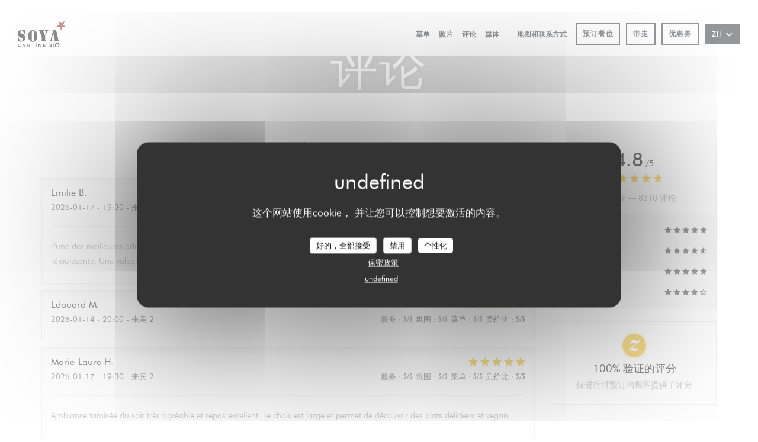

--- FILE ---
content_type: text/javascript
request_url: https://www.soya-cantine-bio.fr/js/libs/tippy-bundle.iife.min.js?v=23
body_size: 11919
content:
var tippy=function(t){"use strict";t=t&&t.hasOwnProperty("default")?t.default:t;function e(){return(e=Object.assign||function(t){for(var e=1;e<arguments.length;e++){var n=arguments[e];for(var r in n)Object.prototype.hasOwnProperty.call(n,r)&&(t[r]=n[r])}return t}).apply(this,arguments)}var n={passive:!0};function r(t,e){t.innerHTML=e}function i(t){return!(!t||!t._tippy||t._tippy.reference!==t)}function o(t,e){return{}.hasOwnProperty.call(t,e)}function a(t){return c(t)?[t]:function(t){return s(t,"NodeList")}(t)?y(t):Array.isArray(t)?t:y(document.querySelectorAll(t))}function p(t,e,n){if(Array.isArray(t)){var r=t[e];return null==r?Array.isArray(n)?n[e]:n:r}return t}function u(t,e){return t&&t.modifiers&&t.modifiers[e]}function s(t,e){var n={}.toString.call(t);return 0===n.indexOf("[object")&&n.indexOf(e+"]")>-1}function c(t){return s(t,"Element")}function l(t){return s(t,"MouseEvent")}function f(t,e){return"function"==typeof t?t.apply(void 0,e):t}function d(t,e,n,r){t.filter((function(t){return t.name===e}))[0][n]=r}function v(){return document.createElement("div")}function m(t,e){t.forEach((function(t){t&&(t.style.transitionDuration=e+"ms")}))}function g(t,e){t.forEach((function(t){t&&t.setAttribute("data-state",e)}))}function h(t,e){return 0===e?t:function(r){clearTimeout(n),n=setTimeout((function(){t(r)}),e)};var n}function b(t,e,n){t&&t!==e&&t.apply(void 0,n)}function y(t){return[].slice.call(t)}function w(t,e){for(;t;){if(e(t))return t;t=t.parentElement}return null}function E(t,e){return t.indexOf(e)>-1}function A(t){return t.split(/\s+/).filter(Boolean)}function T(t,e){return void 0!==t?t:e}function x(t){return[].concat(t)}function C(t){var e=x(t)[0];return e&&e.ownerDocument||document}function I(t,e){-1===t.indexOf(e)&&t.push(e)}function O(t){return"number"==typeof t?t:parseFloat(t)}function D(t,e,n){void 0===e&&(e=5);var r={top:0,right:0,bottom:0,left:0};return Object.keys(r).reduce((function(r,i){return r[i]="number"==typeof e?e:e[i],t===i&&(r[i]="number"==typeof e?e+n:e[t]+n),r}),r)}var L={isTouch:!1},k=0;function M(){L.isTouch||(L.isTouch=!0,window.performance&&document.addEventListener("mousemove",S))}function S(){var t=performance.now();t-k<20&&(L.isTouch=!1,document.removeEventListener("mousemove",S)),k=t}function P(){var t=document.activeElement;if(i(t)){var e=t._tippy;t.blur&&!e.state.isVisible&&t.blur()}}var V="undefined"!=typeof window&&"undefined"!=typeof document,B=V?navigator.userAgent:"",H=/MSIE |Trident\//.test(B),U=V&&/iPhone|iPad|iPod/.test(navigator.platform);function N(t){var e=t&&U&&L.isTouch;document.body.classList[e?"add":"remove"]("tippy-iOS")}var z=e({allowHTML:!0,animation:"fade",appendTo:function(){return document.body},aria:"describedby",arrow:!0,boundary:"scrollParent",content:"",delay:0,distance:10,duration:[300,250],flip:!0,flipBehavior:"flip",flipOnUpdate:!1,hideOnClick:!0,ignoreAttributes:!1,inertia:!1,interactive:!1,interactiveBorder:2,interactiveDebounce:0,lazy:!0,maxWidth:350,multiple:!1,offset:0,onAfterUpdate:function(){},onBeforeUpdate:function(){},onCreate:function(){},onDestroy:function(){},onHidden:function(){},onHide:function(){},onMount:function(){},onShow:function(){},onShown:function(){},onTrigger:function(){},onUntrigger:function(){},placement:"top",plugins:[],popperOptions:{},role:"tooltip",showOnCreate:!1,theme:"",touch:!0,trigger:"mouseenter focus",triggerTarget:null,updateDuration:0,zIndex:9999},{animateFill:!1,followCursor:!1,inlinePositioning:!1,sticky:!1}),R=Object.keys(z),q=["arrow","boundary","distance","flip","flipBehavior","flipOnUpdate","offset","placement","popperOptions"];function F(t){var n=(t.plugins||[]).reduce((function(e,n){var r=n.name,i=n.defaultValue;return r&&(e[r]=void 0!==t[r]?t[r]:i),e}),{});return e({},t,{},n)}function j(t,n){var r=e({},n,{content:f(n.content,[t])},n.ignoreAttributes?{}:function(t,n){return(n?Object.keys(F(e({},z,{plugins:n}))):R).reduce((function(e,n){var r=(t.getAttribute("data-tippy-"+n)||"").trim();if(!r)return e;if("content"===n)e[n]=r;else try{e[n]=JSON.parse(r)}catch(t){e[n]=r}return e}),{})}(t,n.plugins));return r.interactive&&(r.aria=null),r}function _(t){return t.split("-")[0]}function W(t){t.setAttribute("data-inertia","")}function X(t){t.setAttribute("data-interactive","")}function Y(t,e){if(c(e.content))r(t,""),t.appendChild(e.content);else if("function"!=typeof e.content){t[e.allowHTML?"innerHTML":"textContent"]=e.content}}function J(t){return{tooltip:t.querySelector(".tippy-tooltip"),content:t.querySelector(".tippy-content"),arrow:t.querySelector(".tippy-arrow")||t.querySelector(".tippy-svg-arrow")}}function G(t){var e=v();return!0===t?e.className="tippy-arrow":(e.className="tippy-svg-arrow",c(t)?e.appendChild(t):r(e,t)),e}function K(t,e){var n=v();n.className="tippy-popper",n.style.position="absolute",n.style.top="0",n.style.left="0";var r=v();r.className="tippy-tooltip",r.id="tippy-"+t,r.setAttribute("data-state","hidden"),r.setAttribute("tabindex","-1"),$(r,"add",e.theme);var i=v();return i.className="tippy-content",i.setAttribute("data-state","hidden"),e.interactive&&X(r),e.arrow&&(r.setAttribute("data-arrow",""),r.appendChild(G(e.arrow))),e.inertia&&W(r),Y(i,e),r.appendChild(i),n.appendChild(r),Q(n,e,e),n}function Q(t,e,n){var r,i=J(t),o=i.tooltip,a=i.content,p=i.arrow;t.style.zIndex=""+n.zIndex,o.setAttribute("data-animation",n.animation),o.style.maxWidth="number"==typeof(r=n.maxWidth)?r+"px":r,n.role?o.setAttribute("role",n.role):o.removeAttribute("role"),e.content!==n.content&&Y(a,n),!e.arrow&&n.arrow?(o.appendChild(G(n.arrow)),o.setAttribute("data-arrow","")):e.arrow&&!n.arrow?(o.removeChild(p),o.removeAttribute("data-arrow")):e.arrow!==n.arrow&&(o.removeChild(p),o.appendChild(G(n.arrow))),!e.interactive&&n.interactive?X(o):e.interactive&&!n.interactive&&function(t){t.removeAttribute("data-interactive")}(o),!e.inertia&&n.inertia?W(o):e.inertia&&!n.inertia&&function(t){t.removeAttribute("data-inertia")}(o),e.theme!==n.theme&&($(o,"remove",e.theme),$(o,"add",n.theme))}function Z(t,e,n){["transitionend","webkitTransitionEnd"].forEach((function(r){t[e+"EventListener"](r,n)}))}function $(t,e,n){A(n).forEach((function(n){t.classList[e](n+"-theme")}))}var tt=1,et=[],nt=[];function rt(r,i){var a,s,c,v=j(r,e({},z,{},F(i)));if(!v.multiple&&r._tippy)return null;var k,M,S,P,V,B=!1,U=!1,R=!1,W=0,X=[],Y=h(Dt,v.interactiveDebounce),G=C(v.triggerTarget||r),$=tt++,rt=K($,v),it=J(rt),ot=(V=v.plugins).filter((function(t,e){return V.indexOf(t)===e})),at=it.tooltip,pt=it.content,ut=[at,pt],st={id:$,reference:r,popper:rt,popperChildren:it,popperInstance:null,props:v,state:{currentPlacement:null,isEnabled:!0,isVisible:!1,isDestroyed:!1,isMounted:!1,isShown:!1},plugins:ot,clearDelayTimeouts:function(){clearTimeout(a),clearTimeout(s),cancelAnimationFrame(c)},setProps:function(t){if(st.state.isDestroyed)return;gt("onBeforeUpdate",[st,t]),It();var n=st.props,i=j(r,e({},st.props,{},t,{ignoreAttributes:!0}));i.ignoreAttributes=T(t.ignoreAttributes,n.ignoreAttributes),st.props=i,Ct(),n.interactiveDebounce!==i.interactiveDebounce&&(yt(),Y=h(Dt,i.interactiveDebounce));Q(rt,n,i),st.popperChildren=J(rt),n.triggerTarget&&!i.triggerTarget?x(n.triggerTarget).forEach((function(t){t.removeAttribute("aria-expanded")})):i.triggerTarget&&r.removeAttribute("aria-expanded");if(bt(),st.popperInstance)if(q.some((function(e){return o(t,e)&&t[e]!==n[e]}))){var a=st.popperInstance.reference;st.popperInstance.destroy(),St(),st.popperInstance.reference=a,st.state.isVisible&&st.popperInstance.enableEventListeners()}else st.popperInstance.update();gt("onAfterUpdate",[st,t])},setContent:function(t){st.setProps({content:t})},show:function(t){void 0===t&&(t=p(st.props.duration,0,z.duration));var e=st.state.isVisible,n=st.state.isDestroyed,r=!st.state.isEnabled,i=L.isTouch&&!st.props.touch;if(e||n||r||i)return;if(vt().hasAttribute("disabled"))return;st.popperInstance||St();if(gt("onShow",[st],!1),!1===st.props.onShow(st))return;Et(),rt.style.visibility="visible",st.state.isVisible=!0,st.state.isMounted||m(ut.concat(rt),0);M=function(){st.state.isVisible&&(m([rt],st.props.updateDuration),m(ut,t),g(ut,"visible"),ht(),bt(),I(nt,st),N(!0),st.state.isMounted=!0,gt("onMount",[st]),function(t,e){Tt(t,e)}(t,(function(){st.state.isShown=!0,gt("onShown",[st])})))},function(){W=0;var t,e=st.props.appendTo,n=vt();t=st.props.interactive&&e===z.appendTo||"parent"===e?n.parentNode:f(e,[n]);t.contains(rt)||t.appendChild(rt);d(st.popperInstance.modifiers,"flip","enabled",st.props.flip),st.popperInstance.enableEventListeners(),st.popperInstance.update()}()},hide:function(t){void 0===t&&(t=p(st.props.duration,1,z.duration));var e=!st.state.isVisible&&!B,n=st.state.isDestroyed,r=!st.state.isEnabled&&!B;if(e||n||r)return;if(gt("onHide",[st],!1),!1===st.props.onHide(st)&&!B)return;At(),rt.style.visibility="hidden",st.state.isVisible=!1,st.state.isShown=!1,m(ut,t),g(ut,"hidden"),ht(),bt(),function(t,e){Tt(t,(function(){!st.state.isVisible&&rt.parentNode&&rt.parentNode.contains(rt)&&e()}))}(t,(function(){st.popperInstance.disableEventListeners(),st.popperInstance.options.placement=st.props.placement,rt.parentNode.removeChild(rt),0===(nt=nt.filter((function(t){return t!==st}))).length&&N(!1),st.state.isMounted=!1,gt("onHidden",[st])}))},enable:function(){st.state.isEnabled=!0},disable:function(){st.hide(),st.state.isEnabled=!1},destroy:function(){if(st.state.isDestroyed)return;B=!0,st.clearDelayTimeouts(),st.hide(0),It(),delete r._tippy,st.popperInstance&&st.popperInstance.destroy();B=!1,st.state.isDestroyed=!0,gt("onDestroy",[st])}};r._tippy=st,rt._tippy=st;var ct=ot.map((function(t){return t.fn(st)})),lt=r.hasAttribute("aria-expanded");return Ct(),bt(),v.lazy||St(),gt("onCreate",[st]),v.showOnCreate&&Vt(),rt.addEventListener("mouseenter",(function(){st.props.interactive&&st.state.isVisible&&st.clearDelayTimeouts()})),rt.addEventListener("mouseleave",(function(t){st.props.interactive&&E(st.props.trigger,"mouseenter")&&(Y(t),G.addEventListener("mousemove",Y))})),st;function ft(){var t=st.props.touch;return Array.isArray(t)?t:[t,0]}function dt(){return"hold"===ft()[0]}function vt(){return P||r}function mt(t){return st.state.isMounted&&!st.state.isVisible||L.isTouch||k&&"focus"===k.type?0:p(st.props.delay,t?0:1,z.delay)}function gt(t,e,n){var r;(void 0===n&&(n=!0),ct.forEach((function(n){o(n,t)&&n[t].apply(n,e)})),n)&&(r=st.props)[t].apply(r,e)}function ht(){var t=st.props.aria;if(t){var e="aria-"+t,n=at.id;x(st.props.triggerTarget||r).forEach((function(t){var r=t.getAttribute(e);if(st.state.isVisible)t.setAttribute(e,r?r+" "+n:n);else{var i=r&&r.replace(n,"").trim();i?t.setAttribute(e,i):t.removeAttribute(e)}}))}}function bt(){lt||x(st.props.triggerTarget||r).forEach((function(t){st.props.interactive?t.setAttribute("aria-expanded",st.state.isVisible&&t===vt()?"true":"false"):t.removeAttribute("aria-expanded")}))}function yt(){G.body.removeEventListener("mouseleave",Bt),G.removeEventListener("mousemove",Y),et=et.filter((function(t){return t!==Y}))}function wt(t){if(!st.props.interactive||!rt.contains(t.target)){if(vt().contains(t.target)){if(L.isTouch)return;if(st.state.isVisible&&E(st.props.trigger,"click"))return}!0===st.props.hideOnClick&&(U=!1,st.clearDelayTimeouts(),st.hide(),R=!0,setTimeout((function(){R=!1})),st.state.isMounted||At())}}function Et(){G.addEventListener("mousedown",wt,!0)}function At(){G.removeEventListener("mousedown",wt,!0)}function Tt(t,e){function n(t){t.target===at&&(Z(at,"remove",n),e())}if(0===t)return e();Z(at,"remove",S),Z(at,"add",n),S=n}function xt(t,e,n){void 0===n&&(n=!1),x(st.props.triggerTarget||r).forEach((function(r){r.addEventListener(t,e,n),X.push({node:r,eventType:t,handler:e,options:n})}))}function Ct(){dt()&&(xt("touchstart",Ot,n),xt("touchend",Lt,n)),A(st.props.trigger).forEach((function(t){if("manual"!==t)switch(xt(t,Ot),t){case"mouseenter":xt("mouseleave",Lt);break;case"focus":xt(H?"focusout":"blur",kt);break;case"focusin":xt("focusout",kt)}}))}function It(){X.forEach((function(t){var e=t.node,n=t.eventType,r=t.handler,i=t.options;e.removeEventListener(n,r,i)})),X=[]}function Ot(t){var e=!1;if(st.state.isEnabled&&!Mt(t)&&!R){if(k=t,P=t.currentTarget,bt(),!st.state.isVisible&&l(t)&&et.forEach((function(e){return e(t)})),"click"!==t.type||E(st.props.trigger,"mouseenter")&&!U||!1===st.props.hideOnClick||!st.state.isVisible){var n=ft(),r=n[0],i=n[1];L.isTouch&&"hold"===r&&i?a=setTimeout((function(){Vt(t)}),i):Vt(t)}else e=!0;"click"===t.type&&(U=!e),e&&Bt(t)}}function Dt(t){var e=w(t.target,(function(t){return t===r||t===rt}));"mousemove"===t.type&&e||function(t,e){var n=e.clientX,r=e.clientY;return t.every((function(t){var e=t.popperRect,i=t.tooltipRect,o=t.interactiveBorder,a=Math.min(e.top,i.top),p=Math.max(e.right,i.right),u=Math.max(e.bottom,i.bottom),s=Math.min(e.left,i.left);return a-r>o||r-u>o||s-n>o||n-p>o}))}(y(rt.querySelectorAll(".tippy-popper")).concat(rt).map((function(t){var e=t._tippy,n=e.popperChildren.tooltip,r=e.props.interactiveBorder;return{popperRect:t.getBoundingClientRect(),tooltipRect:n.getBoundingClientRect(),interactiveBorder:r}})),t)&&(yt(),Bt(t))}function Lt(t){if(!(Mt(t)||E(st.props.trigger,"click")&&U))return st.props.interactive?(G.body.addEventListener("mouseleave",Bt),G.addEventListener("mousemove",Y),I(et,Y),void Y(t)):void Bt(t)}function kt(t){(E(st.props.trigger,"focusin")||t.target===vt())&&(st.props.interactive&&t.relatedTarget&&rt.contains(t.relatedTarget)||Bt(t))}function Mt(t){var e="ontouchstart"in window,n=E(t.type,"touch"),r=dt();return e&&L.isTouch&&r&&!n||L.isTouch&&!r&&n}function St(){var n,i=st.props.popperOptions,o=st.popperChildren.arrow,a=u(i,"flip"),p=u(i,"preventOverflow");function s(t){var e=st.state.currentPlacement;st.state.currentPlacement=t.placement,st.props.flip&&!st.props.flipOnUpdate&&(t.flipped&&(st.popperInstance.options.placement=t.placement),d(st.popperInstance.modifiers,"flip","enabled",!1)),at.setAttribute("data-placement",t.placement),!1!==t.attributes["x-out-of-boundaries"]?at.setAttribute("data-out-of-boundaries",""):at.removeAttribute("data-out-of-boundaries");var r=_(t.placement),i=E(["top","bottom"],r),o=E(["bottom","right"],r);at.style.top="0",at.style.left="0",at.style[i?"top":"left"]=(o?1:-1)*n+"px",e&&e!==t.placement&&st.popperInstance.update()}var c=e({eventsEnabled:!1,placement:st.props.placement},i,{modifiers:e({},i&&i.modifiers,{tippyDistance:{enabled:!0,order:0,fn:function(t){n=function(t,e){var n="string"==typeof e&&E(e,"rem"),r=t.documentElement;return r&&n?parseFloat(getComputedStyle(r).fontSize||String(16))*O(e):O(e)}(G,st.props.distance);var e=_(t.placement),r=D(e,p&&p.padding,n),i=D(e,a&&a.padding,n),o=st.popperInstance.modifiers;return d(o,"preventOverflow","padding",r),d(o,"flip","padding",i),t}},preventOverflow:e({boundariesElement:st.props.boundary},p),flip:e({enabled:st.props.flip,behavior:st.props.flipBehavior},a),arrow:e({element:o,enabled:!!o},u(i,"arrow")),offset:e({offset:st.props.offset},u(i,"offset"))}),onCreate:function(t){s(t),b(i&&i.onCreate,c.onCreate,[t]),Pt()},onUpdate:function(t){s(t),b(i&&i.onUpdate,c.onUpdate,[t]),Pt()}});st.popperInstance=new t(r,rt,c)}function Pt(){0===W?(W++,st.popperInstance.update()):M&&1===W&&(W++,rt.offsetHeight,M())}function Vt(t){st.clearDelayTimeouts(),st.popperInstance||St(),t&&gt("onTrigger",[st,t]),Et();var e=mt(!0);e?a=setTimeout((function(){st.show()}),e):st.show()}function Bt(t){if(st.clearDelayTimeouts(),gt("onUntrigger",[st,t]),st.state.isVisible){if(!(E(st.props.trigger,"mouseenter")&&E(st.props.trigger,"click")&&E(["mouseleave","mousemove"],t.type)&&U)){var e=mt(!1);e?s=setTimeout((function(){st.state.isVisible&&st.hide()}),e):c=requestAnimationFrame((function(){st.hide()}))}}else At()}}function it(t,r,i){void 0===r&&(r={}),void 0===i&&(i=[]),i=z.plugins.concat(r.plugins||i),document.addEventListener("touchstart",M,e({},n,{capture:!0})),window.addEventListener("blur",P);var o=e({},r,{plugins:i}),p=a(t).reduce((function(t,e){var n=e&&rt(e,o);return n&&t.push(n),t}),[]);return c(t)?p[0]:p}it.version="5.2.1",it.defaultProps=z,it.setDefaultProps=function(t){Object.keys(t).forEach((function(e){z[e]=t[e]}))},it.currentInput=L;var ot={mouseover:"mouseenter",focusin:"focus",click:"click"};var at={name:"animateFill",defaultValue:!1,fn:function(t){var e=t.popperChildren,n=e.tooltip,r=e.content,i=t.props.animateFill?function(){var t=v();return t.className="tippy-backdrop",g([t],"hidden"),t}():null;function o(){t.popperChildren.backdrop=i}return{onCreate:function(){i&&(o(),n.insertBefore(i,n.firstElementChild),n.setAttribute("data-animatefill",""),n.style.overflow="hidden",t.setProps({animation:"shift-away",arrow:!1}))},onMount:function(){if(i){var t=n.style.transitionDuration,e=Number(t.replace("ms",""));r.style.transitionDelay=Math.round(e/10)+"ms",i.style.transitionDuration=t,g([i],"visible")}},onShow:function(){i&&(i.style.transitionDuration="0ms")},onHide:function(){i&&g([i],"hidden")},onAfterUpdate:function(){o()}}}};var pt={name:"followCursor",defaultValue:!1,fn:function(t){var e,n=t.reference,r=t.popper,i=null,o=C(t.props.triggerTarget||n),a=null,p=!1,u=t.props;function s(){return"manual"===t.props.trigger.trim()}function c(){var e=!!s()||null!==a&&!(0===a.clientX&&0===a.clientY);return t.props.followCursor&&e}function f(){return L.isTouch||"initial"===t.props.followCursor&&t.state.isVisible}function d(){t.popperInstance&&i&&(t.popperInstance.reference=i)}function v(){if(c()||t.props.placement!==u.placement){var e=u.placement,n=e.split("-")[1];p=!0,t.setProps({placement:c()&&n?e.replace(n,"start"===n?"end":"start"):e}),p=!1}}function m(){t.popperInstance&&c()&&f()&&t.popperInstance.disableEventListeners()}function g(){c()?o.addEventListener("mousemove",y):d()}function h(){c()&&y(e)}function b(){o.removeEventListener("mousemove",y)}function y(o){var a=e=o,p=a.clientX,u=a.clientY;if(t.popperInstance&&t.state.currentPlacement){var s=w(o.target,(function(t){return t===n})),c=t.props.followCursor,l="horizontal"===c,d="vertical"===c,v=E(["top","bottom"],_(t.state.currentPlacement)),m=function(t,e){var n=e?t.offsetWidth:t.offsetHeight;return{size:n,x:e?n:0,y:e?0:n}}(r,v),g=m.size,h=m.x,y=m.y;!s&&t.props.interactive||(null===i&&(i=t.popperInstance.reference),t.popperInstance.reference={referenceNode:n,clientWidth:0,clientHeight:0,getBoundingClientRect:function(){var t=n.getBoundingClientRect();return{width:v?g:0,height:v?0:g,top:(l?t.top:u)-y,bottom:(l?t.bottom:u)+y,left:(d?t.left:p)-h,right:(d?t.right:p)+h}}},t.popperInstance.update()),f()&&b()}}return{onAfterUpdate:function(t,e){var n;p||(n=e,Object.keys(n).forEach((function(t){u[t]=T(n[t],u[t])})),e.placement&&v()),e.placement&&m(),requestAnimationFrame(h)},onMount:function(){h(),m()},onShow:function(){s()&&(e=a={clientX:0,clientY:0},v(),g())},onTrigger:function(t,n){a||(l(n)&&(a={clientX:n.clientX,clientY:n.clientY},e=n),v(),g())},onUntrigger:function(){t.state.isVisible||(b(),a=null)},onHidden:function(){b(),d(),a=null}}}};var ut={name:"inlinePositioning",defaultValue:!1,fn:function(t){var e=t.reference;function n(){return!!t.props.inlinePositioning}return{onHidden:function(){n()&&(t.popperInstance.reference=e)},onShow:function(){n()&&(t.popperInstance.reference={referenceNode:e,clientWidth:0,clientHeight:0,getBoundingClientRect:function(){return function(t,e,n){if(n.length<2||null===t)return e;switch(t){case"top":case"bottom":var r=n[0],i=n[n.length-1],o="top"===t,a=r.top,p=i.bottom,u=o?r.left:i.left,s=o?r.right:i.right;return{top:a,bottom:p,left:u,right:s,width:s-u,height:p-a};case"left":case"right":var c=Math.min.apply(Math,n.map((function(t){return t.left}))),l=Math.max.apply(Math,n.map((function(t){return t.right}))),f=n.filter((function(e){return"left"===t?e.left===c:e.right===l})),d=f[0].top,v=f[f.length-1].bottom;return{top:d,bottom:v,left:c,right:l,width:l-c,height:v-d};default:return e}}(t.state.currentPlacement&&_(t.state.currentPlacement),e.getBoundingClientRect(),y(e.getClientRects()))}})}}}};var st={name:"sticky",defaultValue:!1,fn:function(t){var e=t.reference,n=t.popper;function r(e){return!0===t.props.sticky||t.props.sticky===e}var i=null,o=null;function a(){var p=r("reference")?(t.popperInstance?t.popperInstance.reference:e).getBoundingClientRect():null,u=r("popper")?n.getBoundingClientRect():null;(p&&ct(i,p)||u&&ct(o,u))&&t.popperInstance.update(),i=p,o=u,t.state.isMounted&&requestAnimationFrame(a)}return{onMount:function(){t.props.sticky&&a()}}}};function ct(t,e){return!t||!e||(t.top!==e.top||t.right!==e.right||t.bottom!==e.bottom||t.left!==e.left)}return V&&function(t){var e=document.createElement("style");e.textContent=t,e.setAttribute("data-tippy-stylesheet","");var n=document.head,r=document.querySelector("head>style,head>link");r?n.insertBefore(e,r):n.appendChild(e)}(".tippy-tooltip[data-animation=fade][data-state=hidden]{opacity:0}.tippy-iOS{cursor:pointer!important;-webkit-tap-highlight-color:transparent}.tippy-popper{pointer-events:none;max-width:calc(100vw - 10px);transition-timing-function:cubic-bezier(.165,.84,.44,1);transition-property:transform}.tippy-tooltip{position:relative;color:#fff;border-radius:4px;font-size:14px;line-height:1.4;background-color:#333;transition-property:visibility,opacity,transform;outline:0}.tippy-tooltip[data-placement^=top]>.tippy-arrow{border-width:8px 8px 0;border-top-color:#333;margin:0 3px;transform-origin:50% 0;bottom:-7px}.tippy-tooltip[data-placement^=bottom]>.tippy-arrow{border-width:0 8px 8px;border-bottom-color:#333;margin:0 3px;transform-origin:50% 7px;top:-7px}.tippy-tooltip[data-placement^=left]>.tippy-arrow{border-width:8px 0 8px 8px;border-left-color:#333;margin:3px 0;transform-origin:0 50%;right:-7px}.tippy-tooltip[data-placement^=right]>.tippy-arrow{border-width:8px 8px 8px 0;border-right-color:#333;margin:3px 0;transform-origin:7px 50%;left:-7px}.tippy-tooltip[data-interactive][data-state=visible]{pointer-events:auto}.tippy-tooltip[data-inertia][data-state=visible]{transition-timing-function:cubic-bezier(.54,1.5,.38,1.11)}.tippy-arrow{position:absolute;border-color:transparent;border-style:solid}.tippy-content{padding:5px 9px}"),it.setDefaultProps({plugins:[at,pt,ut,st]}),it.createSingleton=function(t,n,r){void 0===n&&(n={}),void 0===r&&(r=[]),r=n.plugins||r,t.forEach((function(t){t.disable()}));var i,o,a=e({},z,{},n).aria,p=!1,u=t.map((function(t){return t.reference})),s={fn:function(e){function n(t){if(i){var n="aria-"+i;t&&!e.props.interactive?o.setAttribute(n,e.popperChildren.tooltip.id):o.removeAttribute(n)}}return{onAfterUpdate:function(t,n){var r=n.aria;void 0!==r&&r!==a&&(p?(p=!0,e.setProps({aria:null}),p=!1):a=r)},onDestroy:function(){t.forEach((function(t){t.enable()}))},onMount:function(){n(!0)},onUntrigger:function(){n(!1)},onTrigger:function(r,p){var s=p.currentTarget,c=u.indexOf(s);s!==o&&(o=s,i=a,e.state.isVisible&&n(!0),e.popperInstance.reference=s,e.setContent(t[c].props.content))}}}};return it(v(),e({},n,{plugins:[s].concat(r),aria:null,triggerTarget:u}))},it.delegate=function(t,n,r){void 0===r&&(r=[]),r=n.plugins||r;var i,o,a=[],p=[],u=n.target,s=(i=["target"],o=e({},n),i.forEach((function(t){delete o[t]})),o),c=e({},s,{plugins:r,trigger:"manual"}),l=e({},s,{plugins:r,showOnCreate:!0}),f=it(t,c);function d(t){if(t.target){var e=t.target.closest(u);if(e)if(E(e.getAttribute("data-tippy-trigger")||n.trigger||z.trigger,ot[t.type])){var r=it(e,l);r&&(p=p.concat(r))}}}function v(t,e,n,r){void 0===r&&(r=!1),t.addEventListener(e,n,r),a.push({node:t,eventType:e,handler:n,options:r})}return x(f).forEach((function(t){var e=t.destroy;t.destroy=function(t){void 0===t&&(t=!0),t&&p.forEach((function(t){t.destroy()})),p=[],a.forEach((function(t){var e=t.node,n=t.eventType,r=t.handler,i=t.options;e.removeEventListener(n,r,i)})),a=[],e()},function(t){var e=t.reference;v(e,"mouseover",d),v(e,"focusin",d),v(e,"click",d)}(t)})),f},it.hideAll=function(t){var e=void 0===t?{}:t,n=e.exclude,r=e.duration;nt.forEach((function(t){var e=!1;n&&(e=i(n)?t.reference===n:t.popper===n.popper),e||t.hide(r)}))},it.roundArrow='<svg viewBox="0 0 18 7" xmlns="http://www.w3.org/2000/svg"><path d="M0 7s2.021-.015 5.253-4.218C6.584 1.051 7.797.007 9 0c1.203-.007 2.416 1.035 3.761 2.782C16.012 7.005 18 7 18 7H0z"/></svg>',it}(Popper);
//# sourceMappingURL=tippy-bundle.iife.min.js.map
